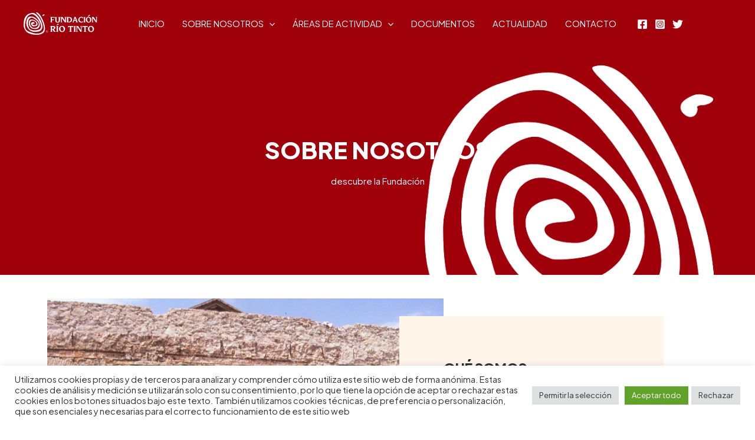

--- FILE ---
content_type: image/svg+xml
request_url: https://cdn-hekmd.nitrocdn.com/qRytIXWaLsjWxLkQSyeFtFoeoJDXfiDY/assets/images/optimized/rev-be4dd8d/fundacionriotinto.es/wp-content/uploads/2022/10/Grupo-1.svg
body_size: 5058
content:
<svg xmlns="http://www.w3.org/2000/svg" width="190" height="59.225" viewBox="0 0 190 59.225">
  <g id="Grupo_1" data-name="Grupo 1" transform="translate(-442.172 -69.885)">
    <path id="Trazado_1" data-name="Trazado 1" d="M481.547,78.508c4.636,6.531,7.329,12.526,10.184,20.1l.962,3.52q.321,1.257.641,2.514c1.31,6.385,1.971,11.859-2.775,16.529-5.267,4.769-11.493,4.812-18.4,4.257a27.253,27.253,0,0,1-5.453-1.006c-15.578-5.427-21.012-6.212-21.012-22.964a14.536,14.536,0,0,1,.641-4.862,50.736,50.736,0,0,0,1.123-5.2l1.765-4.861c2.558-7.05,8.219-11.9,14.756-11.9,10.7,0,26.435,26.353,22.488,35.7-.722,1.71-1.383,3.683-3.561,4.531-6.259,2.436-13.49,3.849-19.889,1.341-2.566-1.006-4.01-1.509-4.812-2.514a12.419,12.419,0,0,1-2.245-3.352c-.962-2.011-.962-3.52-1.765-5.2-1.453-3.038-.634-13.446,1.283-16.6,1.638-2.69,5.973-6.174,9.3-4.693,2.711,1.205,10.026,5.018,14.01,10.7,3.129,4.463,2.827,8.1,1.211,11.187-2.638,5.042-11.753,7.653-16.344,3.255-1.924-1.844-3.368-3.52-3.849-4.861-.923-2.571-1.466-9.028.641-11.231,2.631-2.75,6.375-1.5,9.261-.073,3.27,1.622,5.517,3.867,5.244,7.863-.12,1.76-2.074,2.937-4.08,2.937-5.164,0-6.591-2.122-5.662-3.159,1.052-1.175,4.984-.371,5.48-1.543.312-.735-1.859-3.945-4.149-3.68-6.417.744-6.536,5.967-2.566,10.393a10.441,10.441,0,0,0,2.887,1.174c6.018,0,15.905-1.16,8.982-11.734-3.092-4.723-16-10.1-19.087-2.85-2.716,6.386-.474,15.45,5.371,19.232,4.162,2.693,12.224,3.194,16.429.931,3.46-1.862,5.558-5.617,5.393-10.31a13.2,13.2,0,0,0-2.332-8.009c-4.548-6.255-11.814-13.415-19.968-13.415-6.963,0-9.4,3.727-11.307,9.711-1.208,3.787-1.969,10.028-.283,14.723s4.373,9.033,7.171,11.394c3.031,2.559,7.18,3.98,10.87,4.712,3.035.6,6.393-.055,10.229-.392a12.964,12.964,0,0,0,12.169-11.065c1.549-11.417-8.57-31.265-20.538-37.511-4.329-2.259-9.26-.2-13.461,1.1-7.245,2.244-12.54,10.838-13.393,18.43-.76,6.767-2.016,14.074.812,20.307,1.793,3.952,4.422,8.989,8.347,11.245,14.724,8.468,42.008,8.749,44.641-6.593.906-5.278-.291-12.682-1.853-17.766-3.879-12.615-13.818-31.664-20.879-28.782-1.04.425,2.063,2.792,7.363,8.331" transform="translate(0 0)" fill="#fff" fill-rule="evenodd"/>
    <path id="Trazado_2" data-name="Trazado 2" d="M541.834,83.736c.042-.295-.209-.5.042-.631a2.184,2.184,0,0,1,.961-.168c.985,0,3.088-1.11,1.254-1.726a4.25,4.25,0,0,0-4.514.547c-3.063,1.961,1.781,5.348,2.257,1.978" transform="translate(-47.822 -5.42)" fill="#fff" fill-rule="evenodd"/>
    <path id="Trazado_3" data-name="Trazado 3" d="M560.39,164.652a2.7,2.7,0,0,0-3.949,0,3.059,3.059,0,0,0,0,4.17,2.7,2.7,0,0,0,3.948,0,3.059,3.059,0,0,0,0-4.17m-1.975-1.12a2.977,2.977,0,0,1,2.163.941,3.317,3.317,0,0,1,0,4.528,2.955,2.955,0,0,1-4.325,0,3.317,3.317,0,0,1,0-4.528A2.978,2.978,0,0,1,558.415,163.532Z" transform="translate(-56.152 -46.458)" fill="#fff"/>
    <path id="Trazado_4" data-name="Trazado 4" d="M558.754,167.6h1.065a1.519,1.519,0,0,0,.531-.074.567.567,0,0,0,.291-.235.654.654,0,0,0,.1-.351.594.594,0,0,0-.193-.457.873.873,0,0,0-.609-.178h-1.185Zm-.5,2.185v-3.913h1.66a2.112,2.112,0,0,1,.761.106.848.848,0,0,1,.417.371,1.155,1.155,0,0,1,.155.591,1.006,1.006,0,0,1-.258.7,1.282,1.282,0,0,1-.8.363,1.242,1.242,0,0,1,.3.2,2.692,2.692,0,0,1,.412.521l.651,1.065h-.623l-.5-.814c-.145-.234-.264-.415-.358-.539a1.13,1.13,0,0,0-.251-.262.742.742,0,0,0-.226-.1,1.516,1.516,0,0,0-.276-.018h-.575v1.737Z" transform="translate(-57.59 -47.617)" fill="#fff"/>
    <path id="Trazado_5" data-name="Trazado 5" d="M685.367,102.818v-.554a1.13,1.13,0,0,0,.878-.354,2.813,2.813,0,0,0,.232-1.439V90.328a2.114,2.114,0,0,0-.218-1.167,1.32,1.32,0,0,0-.893-.384v-.553c.391.055.782.092,1.174.118s.8.041,1.222.041.841-.015,1.255-.041.823-.067,1.229-.118l6.507,9.987V90.373a1.888,1.888,0,0,0-.306-1.248,1.594,1.594,0,0,0-1.159-.347v-.553c.406.051.8.089,1.2.118s.786.041,1.17.041.768-.015,1.133-.041.727-.067,1.082-.118v.553a1.217,1.217,0,0,0-.9.355,1.966,1.966,0,0,0-.232,1.129v12.512H696.31l-7.839-11.781v9.5a2.136,2.136,0,0,0,.313,1.365,1.708,1.708,0,0,0,1.218.406v.554c-.443-.067-.853-.114-1.233-.151s-.72-.048-1.03-.048c-.376,0-.764.015-1.163.048s-.8.085-1.21.151m-15.258-7.577a7.073,7.073,0,0,1,7.375-7.352,6.757,6.757,0,0,1,4.7,1.816,7.59,7.59,0,0,1,1.867,2.683,8.623,8.623,0,0,1,.657,3.37,7.306,7.306,0,0,1-2.06,5.355,7.153,7.153,0,0,1-5.315,2.082,6.687,6.687,0,0,1-4.7-1.838,7.7,7.7,0,0,1-1.863-2.713A8.791,8.791,0,0,1,670.109,95.241Zm3.348-.771a8.773,8.773,0,0,0,1.188,4.82,3.536,3.536,0,0,0,3.06,1.845,3.218,3.218,0,0,0,2.669-1.251,5.33,5.33,0,0,0,.989-3.4,8.618,8.618,0,0,0-1.174-4.739,3.5,3.5,0,0,0-3.033-1.816,3.317,3.317,0,0,0-2.72,1.2A5.138,5.138,0,0,0,673.457,94.47Zm1.661-7.773L678.13,83.5a4.8,4.8,0,0,1,.926-.812,1.426,1.426,0,0,1,.753-.225,1.18,1.18,0,0,1,.853.34,1.109,1.109,0,0,1,.347.834,1.043,1.043,0,0,1-.263.7,2.809,2.809,0,0,1-.867.605l-3.517,1.75Zm-11.1,16.144v-.576a1.216,1.216,0,0,0,.875-.343,1.419,1.419,0,0,0,.259-.941V90.062a1.418,1.418,0,0,0-.259-.941,1.268,1.268,0,0,0-.875-.344v-.553c.469.067.927.114,1.373.148s.893.051,1.332.051.889-.015,1.347-.051.912-.081,1.377-.148v.553a1.283,1.283,0,0,0-.875.344,1.419,1.419,0,0,0-.255.941V100.98a1.421,1.421,0,0,0,.255.941,1.229,1.229,0,0,0,.875.343v.576c-.558-.078-1.06-.133-1.5-.17s-.853-.052-1.226-.052-.79.015-1.229.052S664.565,102.763,664.023,102.84Zm-13.261-7.264a7.327,7.327,0,0,1,2.262-5.507,7.989,7.989,0,0,1,5.78-2.181,9.061,9.061,0,0,1,1.967.214,7.966,7.966,0,0,1,1.779.631c-.011.166-.019.339-.022.528s-.007.458-.007.823c0,.428.011.875.03,1.332s.044.952.085,1.48h-.509a3.394,3.394,0,0,0-3.587-2.99,4.121,4.121,0,0,0-3.23,1.391,5.261,5.261,0,0,0-1.244,3.636,6.048,6.048,0,0,0,1.476,4.185,4.735,4.735,0,0,0,3.705,1.657,5.748,5.748,0,0,0,2.052-.384,8.648,8.648,0,0,0,2.067-1.159l-.329,2.388a7.387,7.387,0,0,1-2.23,1.115,8.941,8.941,0,0,1-2.62.365,7.456,7.456,0,0,1-2.528-.435,7.36,7.36,0,0,1-4.2-3.85A7.681,7.681,0,0,1,650.762,95.577Zm-15.28,7.264v-.576a1.135,1.135,0,0,0,.708-.3,5.554,5.554,0,0,0,.757-1.6L640.667,90a3.982,3.982,0,0,0,.125-.4,1.138,1.138,0,0,0,.033-.27.45.45,0,0,0-.207-.4,1.218,1.218,0,0,0-.638-.152v-.553c.336.055.672.092,1.008.118s.69.041,1.052.041c.325,0,.665-.015,1.019-.041s.713-.067,1.085-.118c.107.38.207.7.3.975s.173.513.254.731l4.034,10.848a3.39,3.39,0,0,0,.6,1.144,1.187,1.187,0,0,0,.768.343v.576c-.5-.078-.967-.133-1.406-.17s-.852-.052-1.251-.052c-.373,0-.794.015-1.259.052s-1.023.092-1.661.17v-.576a1.6,1.6,0,0,0,.786-.214.648.648,0,0,0,.207-.535,1.769,1.769,0,0,0-.018-.221c-.012-.081-.03-.155-.044-.221l-.93-2.82H640l-.823,2.462a2.969,2.969,0,0,0-.1.373,2.144,2.144,0,0,0-.033.376.729.729,0,0,0,.232.587,1.109,1.109,0,0,0,.7.214v.576c-.436-.067-.845-.114-1.225-.151s-.738-.052-1.078-.052c-.406,0-.789.019-1.148.052S635.821,102.774,635.482,102.84Zm5.164-6.374h3.3l-1.661-5.093Zm-20.086,6.308V102.2a1.3,1.3,0,0,0,.878-.34,1.37,1.37,0,0,0,.255-.926V90.107a1.37,1.37,0,0,0-.255-.926,1.249,1.249,0,0,0-.878-.332v-.579h5.208a21.553,21.553,0,0,1,3.063.181,8.642,8.642,0,0,1,2.144.568,6.09,6.09,0,0,1,2.816,2.48,7.34,7.34,0,0,1,1.034,3.879,6.618,6.618,0,0,1-2.388,5.492q-2.386,1.9-6.891,1.9Zm4.3-1.923c.092,0,.2.011.306.015s.273,0,.494,0a6.214,6.214,0,0,0,4.311-1.332,5.019,5.019,0,0,0,1.469-3.916,5.3,5.3,0,0,0-1.51-4.045,6.019,6.019,0,0,0-4.3-1.425c-.2,0-.362,0-.469,0s-.211.007-.3.015Zm-19.465,1.967v-.554a1.131,1.131,0,0,0,.878-.354,2.819,2.819,0,0,0,.232-1.439V90.328a2.114,2.114,0,0,0-.218-1.167,1.322,1.322,0,0,0-.893-.384v-.553c.391.055.782.092,1.174.118s.8.041,1.221.041.842-.015,1.255-.041.823-.067,1.228-.118l6.507,9.987V90.373a1.892,1.892,0,0,0-.306-1.248,1.594,1.594,0,0,0-1.159-.347v-.553c.406.051.8.089,1.2.118s.786.041,1.17.041.768-.015,1.133-.041.727-.067,1.081-.118v.553a1.215,1.215,0,0,0-.9.355,1.962,1.962,0,0,0-.232,1.129v12.512h-2.432L608.5,90.993v9.5a2.133,2.133,0,0,0,.313,1.365,1.707,1.707,0,0,0,1.218.406v.554c-.443-.067-.853-.114-1.233-.151s-.719-.048-1.03-.048c-.376,0-.764.015-1.163.048S605.807,102.752,605.394,102.818Zm-14.967-14.04v-.553c.469.067.927.114,1.373.148s.893.051,1.333.051.89-.015,1.347-.051.911-.081,1.377-.148v.553a1.284,1.284,0,0,0-.875.344,1.419,1.419,0,0,0-.254.941v6.8a6.235,6.235,0,0,0,.631,3.418,3.367,3.367,0,0,0,4.436.007,6.293,6.293,0,0,0,.624-3.425v-6.8a1.4,1.4,0,0,0-.259-.941,1.273,1.273,0,0,0-.871-.344v-.553c.465.067.926.114,1.38.148s.9.051,1.347.051.89-.015,1.344-.051.908-.081,1.373-.148v.553a1.273,1.273,0,0,0-.867.344,1.419,1.419,0,0,0-.254.941v6.666q0,3.6-1.359,5t-4.672,1.4q-3.306,0-4.666-1.4t-1.354-5V90.062a1.418,1.418,0,0,0-.259-.941A1.267,1.267,0,0,0,590.427,88.778ZM578.646,102.84v-.576a1.217,1.217,0,0,0,.875-.343,1.42,1.42,0,0,0,.258-.941V90.107a1.37,1.37,0,0,0-.254-.926,1.249,1.249,0,0,0-.878-.332v-.579h10.966c0,.675.011,1.318.037,1.919s.067,1.174.122,1.712h-.487a1.942,1.942,0,0,0-.513-1.347,3.084,3.084,0,0,0-1.749-.332h-4.075v4.425h2.569a1.985,1.985,0,0,0,1.159-.236,1.239,1.239,0,0,0,.347-.916h.425c-.052.982-.082,1.554-.085,1.716s-.008.306-.008.432c0,.152,0,.321.011.513s.033.727.082,1.613H587a1.228,1.228,0,0,0-.34-.926,1.9,1.9,0,0,0-1.148-.247h-2.569v4.384a1.087,1.087,0,0,0,1.288,1.284v.576c-.708-.081-1.284-.137-1.727-.173s-.831-.048-1.155-.048c-.384,0-.79.015-1.225.052S579.2,102.763,578.646,102.84Z" transform="translate(-67.704 -6.242)" fill="#fff"/>
    <path id="Trazado_6" data-name="Trazado 6" d="M675.62,142.555A7.552,7.552,0,0,1,683.5,134.7a7.212,7.212,0,0,1,5.017,1.939,8.1,8.1,0,0,1,1.995,2.866,9.2,9.2,0,0,1,.7,3.6,7.8,7.8,0,0,1-2.2,5.719,7.637,7.637,0,0,1-5.676,2.223,7.141,7.141,0,0,1-5.018-1.963,8.238,8.238,0,0,1-1.99-2.9,9.388,9.388,0,0,1-.705-3.634m3.575-.824a9.368,9.368,0,0,0,1.269,5.148,3.775,3.775,0,0,0,3.267,1.971,3.436,3.436,0,0,0,2.85-1.336,5.693,5.693,0,0,0,1.056-3.63,9.2,9.2,0,0,0-1.254-5.061,3.741,3.741,0,0,0-3.24-1.94,3.542,3.542,0,0,0-2.906,1.281A5.489,5.489,0,0,0,679.2,141.731Zm-18.12-1.94q.166-1.035.265-2.172c.067-.757.122-1.6.165-2.511h12.984q.065,1.366.169,2.507t.26,2.176h-.528a3.419,3.419,0,0,0-.816-2.041,2.9,2.9,0,0,0-1.994-.556h-1.9v10.54a3.1,3.1,0,0,0,.366,1.864,1.938,1.938,0,0,0,1.383.458v.615q-1-.124-1.844-.181c-.568-.039-1.1-.055-1.609-.055s-1.021.016-1.577.055-1.171.1-1.844.181v-.615a1.927,1.927,0,0,0,1.379-.458,3.09,3.09,0,0,0,.371-1.864v-10.54h-1.9a2.927,2.927,0,0,0-2.011.559,3.338,3.338,0,0,0-.8,2.038Zm-16.2,10.856v-.591a1.209,1.209,0,0,0,.938-.378,3.011,3.011,0,0,0,.248-1.537V137.309a2.256,2.256,0,0,0-.232-1.245,1.411,1.411,0,0,0-.954-.41v-.592c.418.059.835.1,1.253.126s.855.043,1.3.043.9-.016,1.34-.043.879-.071,1.313-.126l6.949,10.667v-8.372a2.018,2.018,0,0,0-.328-1.332,1.7,1.7,0,0,0-1.238-.37v-.592c.433.055.859.095,1.285.126s.839.043,1.25.043.82-.016,1.21-.043.776-.071,1.155-.126v.592a1.3,1.3,0,0,0-.961.378,2.093,2.093,0,0,0-.248,1.206V150.6h-2.6l-8.372-12.582v10.146a2.28,2.28,0,0,0,.335,1.458,1.83,1.83,0,0,0,1.3.434v.591c-.473-.071-.911-.122-1.317-.162s-.768-.051-1.1-.051c-.4,0-.816.016-1.241.051S645.32,150.576,644.879,150.647Zm-6.5.024v-.615a1.3,1.3,0,0,0,.934-.367,1.518,1.518,0,0,0,.276-1.005V137.025a1.518,1.518,0,0,0-.276-1.005,1.354,1.354,0,0,0-.934-.366v-.592c.5.071.989.122,1.466.158s.954.055,1.422.055.95-.016,1.439-.055.974-.087,1.47-.158v.592a1.368,1.368,0,0,0-.934.366,1.518,1.518,0,0,0-.272,1.005v11.659a1.518,1.518,0,0,0,.272,1.005,1.315,1.315,0,0,0,.934.367v.615c-.6-.083-1.132-.142-1.6-.181s-.91-.055-1.309-.055-.844.016-1.312.055S638.958,150.588,638.379,150.671Zm-14.545-10.879q.166-1.035.264-2.172c.068-.757.122-1.6.166-2.511h12.984c.043.911.1,1.747.169,2.507s.154,1.486.26,2.176h-.528a3.421,3.421,0,0,0-.816-2.041,2.905,2.905,0,0,0-1.994-.556h-1.9v10.54a3.1,3.1,0,0,0,.367,1.864,1.938,1.938,0,0,0,1.383.458v.615q-1-.124-1.845-.181c-.567-.039-1.1-.055-1.608-.055s-1.021.016-1.577.055-1.171.1-1.845.181v-.615a1.927,1.927,0,0,0,1.38-.458,3.09,3.09,0,0,0,.371-1.864v-10.54h-1.9a2.924,2.924,0,0,0-2.01.559,3.334,3.334,0,0,0-.8,2.038Zm-22.819,2.763a7.553,7.553,0,0,1,7.876-7.852,7.214,7.214,0,0,1,5.018,1.939,8.114,8.114,0,0,1,1.994,2.866,9.21,9.21,0,0,1,.7,3.6,7.8,7.8,0,0,1-2.2,5.719,7.639,7.639,0,0,1-5.677,2.223,7.141,7.141,0,0,1-5.017-1.963,8.232,8.232,0,0,1-1.991-2.9A9.388,9.388,0,0,1,601.015,142.555Zm3.575-.824a9.368,9.368,0,0,0,1.269,5.148,3.776,3.776,0,0,0,3.267,1.971,3.436,3.436,0,0,0,2.85-1.336,5.693,5.693,0,0,0,1.056-3.63,9.205,9.205,0,0,0-1.253-5.061,3.742,3.742,0,0,0-3.24-1.94,3.542,3.542,0,0,0-2.9,1.281A5.487,5.487,0,0,0,604.591,141.731Zm-11.025,8.94v-.615a1.3,1.3,0,0,0,.934-.367,1.517,1.517,0,0,0,.276-1.005V137.025a1.517,1.517,0,0,0-.276-1.005,1.355,1.355,0,0,0-.934-.366v-.592c.5.071.99.122,1.466.158s.954.055,1.423.055.95-.016,1.439-.055.974-.087,1.47-.158v.592a1.37,1.37,0,0,0-.934.366,1.517,1.517,0,0,0-.272,1.005v11.659a1.517,1.517,0,0,0,.272,1.005,1.316,1.316,0,0,0,.934.367v.615c-.6-.083-1.131-.142-1.6-.181s-.911-.055-1.309-.055-.844.016-1.313.055S594.145,150.588,593.566,150.671Zm.453-17.241,3.216-3.409a5.155,5.155,0,0,1,.989-.867,1.527,1.527,0,0,1,.812-.24,1.257,1.257,0,0,1,.9.362,1.188,1.188,0,0,1,.37.891,1.134,1.134,0,0,1-.28.749,2.989,2.989,0,0,1-.927.647l-3.756,1.868Zm-15.633,17.241v-.615a1.3,1.3,0,0,0,.934-.367,1.517,1.517,0,0,0,.276-1.005V137.072a1.461,1.461,0,0,0-.272-.989,1.334,1.334,0,0,0-.938-.355v-.619h6.721a8.959,8.959,0,0,1,4.868,1.025,3.593,3.593,0,0,1,1.542,3.229,3.957,3.957,0,0,1-1.064,2.763,5.7,5.7,0,0,1-2.96,1.616c.635.839,1.3,1.8,1.994,2.874s1.076,1.663,1.143,1.758a5.994,5.994,0,0,0,1.116,1.317,1.612,1.612,0,0,0,1,.367h.118v.615c-.6-.071-1.1-.122-1.5-.162s-.7-.055-.894-.055-.414.012-.686.035-.855.083-1.742.181a41.688,41.688,0,0,0-3.059-4.9,22.722,22.722,0,0,1-1.7-2.484.188.188,0,0,1,.091-.169.457.457,0,0,1,.264-.067h.26a4.665,4.665,0,0,0,2.94-.855,2.777,2.777,0,0,0,1.1-2.306,2.407,2.407,0,0,0-.879-1.994,3.915,3.915,0,0,0-2.507-.7h-1.581v11.49a1.518,1.518,0,0,0,.272,1.005,1.317,1.317,0,0,0,.934.367v.615c-.6-.083-1.131-.142-1.6-.181s-.911-.055-1.309-.055-.844.016-1.313.055S578.966,150.588,578.386,150.671Z" transform="translate(-67.575 -29.284)" fill="#fff"/>
  </g>
</svg>


--- FILE ---
content_type: text/javascript
request_url: https://cdn-hekmd.nitrocdn.com/qRytIXWaLsjWxLkQSyeFtFoeoJDXfiDY/assets/static/optimized/rev-172d153/fundacionriotinto.es/wp-content/uploads/premium-addons-elementor/nitro-min-d41d8cd98f00b204e9800998ecf8427e.pa-frontend-9d659a96d.min.js
body_size: 1135
content:
!function(e){function i(e,m){var u=e.find(".premium-carousel-wrapper"),h=m(u).data("settings"),i=elementorFrontend.isEditMode();if(!(u.find(".item-wrapper").length<1)){if(i&&u.find(".item-wrapper").each(function(e,n){var i=m(n).data("template");void 0!==i&&""!==i&&m.ajax({type:"GET",url:PremiumSettings.ajaxurl,dataType:"html",data:{action:"get_elementor_template_content",templateID:i}}).success(function(e){var i=JSON.parse(e).data;void 0!==i.template_content&&(m(n).html(i.template_content),u.find(".premium-carousel-inner").slick("refresh"))})}),u.on("init",function(e){e.preventDefault(),setTimeout(function(){a("init")},500),m(this).find("item-wrapper.slick-active").each(function(){var e=m(this);e.addClass(e.data("animation"))}),m(".slick-track").addClass("translate")}),u.find(".premium-carousel-inner").slick({vertical:h.vertical,slidesToScroll:h.slidesToScroll,slidesToShow:h.slidesToShow,responsive:[{breakpoint:h.tabletBreak,settings:{slidesToShow:h.slidesTab,slidesToScroll:h.slidesTab,swipe:h.touchMove}},{breakpoint:h.mobileBreak,settings:{slidesToShow:h.slidesMob,slidesToScroll:h.slidesMob,swipe:h.touchMove}}],useTransform:!0,fade:h.fade,infinite:h.infinite,speed:h.speed,autoplay:h.autoplay,autoplaySpeed:h.autoplaySpeed,rows:0,draggable:h.draggable,rtl:h.rtl,adaptiveHeight:h.adaptiveHeight,pauseOnHover:h.pauseOnHover,centerMode:h.centerMode,centerPadding:h.centerPadding,arrows:h.arrows,prevArrow:u.find(".premium-carousel-nav-arrow-prev").html(),nextArrow:u.find(".premium-carousel-nav-arrow-next").html(),dots:h.dots,variableWidth:h.variableWidth,cssEase:h.cssEase,customPaging:function(){return u.find(".premium-carousel-nav-dot").html()}}),e.find(".premium-carousel-hidden").removeClass("premium-carousel-hidden"),u.find(".premium-carousel-nav-arrow-prev").remove(),u.find(".premium-carousel-nav-arrow-next").remove(),h.variableWidth&&u.find(".elementor-container").css("flex-wrap","nowrap"),u.on("afterChange",function(e,i,n){var t,a,o=i.options.slidesToScroll,s=(t=i.options.slidesToShow,(a=m(window).width())>h.tabletBreak&&(t=h.slidesDesk),a<=h.tabletBreak&&(t=h.slidesTab),a<=h.mobileBreak&&(t=h.slidesMob),t),r=i.options.centerMode,l=n+s-1;if(u.find(".slick-active .elementor-invisible").each(function(e,i){var n=m(i).data("settings");if(n&&(n._animation||n.animation)){var t=n._animation_delay?n._animation_delay:0,a=n._animation||n.animation;setTimeout(function(){m(i).removeClass("elementor-invisible").addClass(a+" animated")},t)}}),1===o){if(!0==!r){var d=m(this).find("[data-slick-index='"+l+"']");"null"!=h.animation&&d.find("p, h1, h2, h3, h4, h5, h6, span, a, img, i, button").addClass(h.animation).removeClass("premium-carousel-content-hidden")}}else for(var c=o+n;0<=c;c--)d=m(this).find("[data-slick-index='"+c+"']"),"null"!=h.animation&&d.find("p, h1, h2, h3, h4, h5, h6, span, a, img, i, button").addClass(h.animation).removeClass("premium-carousel-content-hidden");i.$slides.length-1!=n||h.infinite||u.find(".premium-carousel-inner").slick("slickSetOption","autoplay",!1,!1)}),u.on("beforeChange",function(e,i,n){a();var t=m(this).find("[data-slick-index='"+n+"']");"null"!=h.animation&&t.siblings().find("p, h1, h2, h3, h4, h5, h6, span, a, img, i, button").removeClass(h.animation).addClass("premium-carousel-content-hidden")}),h.vertical){var n=-1;elementorFrontend.elements.$window.on("load",function(){u.find(".slick-slide").each(function(){m(this).height()>n&&(n=m(this).height())}),u.find(".slick-slide").each(function(){m(this).height()<n&&m(this).css("margin",Math.ceil((n-m(this).height())/2)+"px 0")})})}var t={element:m("a.ver-carousel-arrow"),getWidth:function(){return this.element.outerWidth()/2},setWidth:function(e){"vertical"==(e=e||"vertical")?this.element.css("margin-left","-"+this.getWidth()+"px"):this.element.css("margin-top","-"+this.getWidth()+"px")}};t.setWidth(),t.element=m("a.carousel-arrow"),t.setWidth("horizontal"),m(document).ready(function(){h.navigation.map(function(e,i){e&&m(e).on("click",function(){var e=u.find(".premium-carousel-inner").slick("slickCurrentSlide");i!==e&&u.find(".premium-carousel-inner").slick("slickGoTo",i)})})})}function a(e){var i=u.find(".slick-slide");"init"===e&&(i=i.not(".slick-current")),i.find(".animated").each(function(e,i){var n=m(i).data("settings");if(n&&(n._animation||n.animation)){var t=n._animation||n.animation;m(i).removeClass("animated "+t).addClass("elementor-invisible")}})}}e(window).on("elementor/frontend/init",function(){elementorFrontend.hooks.addAction("frontend/element_ready/premium-carousel-widget.default",i)})}(jQuery);